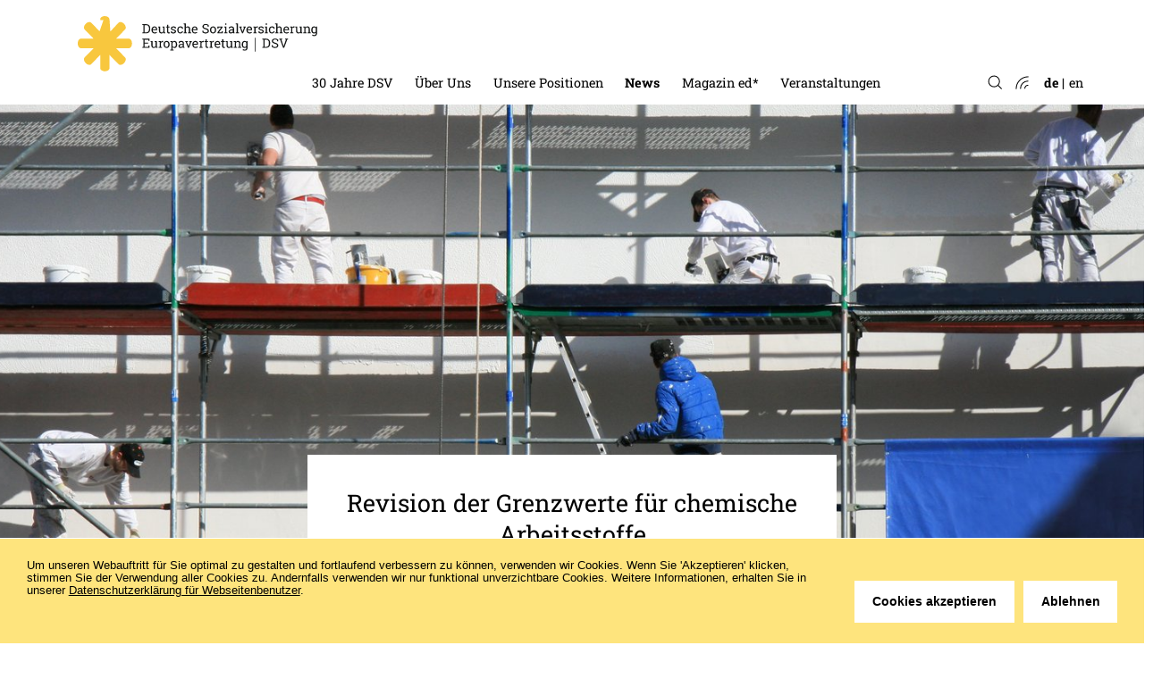

--- FILE ---
content_type: text/html
request_url: https://dsv-europa.de/de/news/2023/03/revision-der-grenzwerte-fuer-chemische-arbeitsstoffe.html
body_size: 5242
content:
<!DOCTYPE html>
<html prefix="og: http://ogp.me/ns# article: http://ogp.me/ns/article#" lang="de">
<head>
<meta http-equiv="Content-Type" content="text/html; charset=UTF-8">
<meta name="author" content="Deutsche Sozialversicherung Arbeitsgemeinschaft Europa e.V.">
<meta name="generator" content="depage-cms v2.6.1">
<meta name="keywords" content="Arbeit, Rechte, Kommission, Europäische, EU, Gesundheit">
<meta name="description" content="Revision der Grenzwerte für chemische Arbeitsstoffe">
<meta name="viewport" content="width=device-width, initial-scale=1.0">
<meta name="apple-mobile-web-app-capable" content="yes">
<meta name="apple-mobile-web-app-status-bar-style" content="black">
<link rel="stylesheet" type="text/css" href="../../../../lib/global/css/global.dev.css?20251203150253">
<script type="text/javascript">
(function(w) { var c = w.depageAnalyticsConfig || {};
c.depageIsLive = true;
c.privacyPolicyLink = "https://dsv-europa.de/";
c.matomo = { url: "https://analytics.depage.net/", siteId: 3, domain: "" };
w.depageAnalyticsConfig = c; })(window);
</script><script type="text/javascript" defer src="../../../../lib/global/js/global.dev.min.js?20251203150253"></script><link rel="icon" type="image/png" href="../../../../lib/global/favicon.png">
<meta name="robots" content="index, follow">
<title>Revision der Grenzwerte für chemische Arbeitsstoffe / Deutsche Sozialversicherung Europavertretung</title>
<link rel="alternate" href="../../../../en/news/2023/03/revision-der-grenzwerte-fuer-chemische-arbeitsstoffe.html" hreflang="en" title="english . Revision of the exposure limits for Chemical Agents  . Revision of the exposure limits for Chemical Agents ">
<link rel="alternate" type="application/atom+xml" title="dsv-europa.de" href="https://dsv-europa.de/de/atom.xml">
<meta property="og:title" content="Revision der Grenzwerte für chemische Arbeitsstoffe">
<meta property="og:type" content="article">
<meta property="og:url" content="https://dsv-europa.de/de/news/2023/03/revision-der-grenzwerte-fuer-chemische-arbeitsstoffe.html">
<meta property="og:site_name" content="Deutsche Sozialversicherung Europavertretung">
<meta property="og:description" content="Revision der Grenzwerte für chemische Arbeitsstoffe">
<meta property="article:modified_time" content="2025-06-02T16:08:44Z">
<meta property="article:published_time" content="2023-03-24T00:00:00Z">
<meta property="og:image" content="https://dsv-europa.de/lib/01_Themen/04_Arbeits_und_Gesundheitsschutz/Schwarzarbeit_001.jpg.t1280xX.jpg">
<meta property="og:image:width" content="1280">
<meta property="og:image" content="https://dsv-europa.de/lib/01_Themen/04_Arbeits_und_Gesundheitsschutz/Schwarzarbeit_001.jpg.t500xX.jpg">
<meta property="og:image:width" content="500">
<meta name="twitter:card" content="summary">
<meta name="twitter:site" content="@DSV_EU">
<meta name="twitter:creator" content="@DSV_EU">
</head>
<body>
<nav class="screen-readers" aria-label="To Content"><a href="#content" tabindex="0">Zum Hauptinhalt</a></nav><header class="
main
"><div class="inner">
<div class="logo"><a tabindex="0" href="../../../../de/home.html"><img alt="Deutsche Sozialversicherung Europavertretung" src="../../../../lib/global/images/dsv-europa-logo.svg"></a></div>
<nav class="main" aria-label="Main"><ul role="group">
<li class="">
<a href="../../../../de/30-jahre-dsv/editorial.html" hreflang="de" title="30 Jahre DSV" role="menuitem" tabindex="0">30 Jahre DSV</a><ul role="group">
<li><a href="../../../../de/30-jahre-dsv/editorial.html" hreflang="de" title="30 Jahre die Stimme der Deutschen Sozialversicherung in Europa" role="menuitem" tabindex="0">Editorial</a></li>
<li><a href="../../../../de/30-jahre-dsv/meilensteine-dsv.html" hreflang="de" title="30 Jahre die Stimme der Deutschen Sozialversicherung in Europa" role="menuitem" tabindex="0">Meilensteine der DSV</a></li>
<li><a href="../../../../de/30-jahre-dsv/grussworte-des-vorstandes.html" hreflang="de" title="Grußworte des Vorstandes" role="menuitem" tabindex="0">Grußworte des Vorstandes</a></li>
<li><a href="../../../../de/30-jahre-dsv/gratulationen.html" hreflang="de" title="Gra­tu­lan­tin­nen und Gra­tu­lan­ten" role="menuitem" tabindex="0">Gra­tu­lan­tin­nen und Gra­tu­lan­ten</a></li>
<li><a href="../../../../de/30-jahre-dsv/geschichte-der-sozialversicherung.html" hreflang="de" title="Geschichte der Sozialversicherung " role="menuitem" tabindex="0">Geschichte der Sozialversicherung</a></li>
<li><a href="../../../../de/30-jahre-dsv/jubilaeumsveranstaltung.html" hreflang="de" title="Jubiläumsveranstaltung der DSV" role="menuitem" tabindex="0">Jubiläumsveranstaltung der DSV</a></li>
</ul>
</li>
<li class="">
<a href="../../../../de/ueber-uns/organisation.html" hreflang="de" role="menuitem" tabindex="0">Über Uns</a><ul role="group">
<li><a href="../../../../de/ueber-uns/organisation.html" hreflang="de" title="Wer wir sind " role="menuitem" tabindex="0">Wer wir sind </a></li>
<li><a href="../../../../de/ueber-uns/aufgaben.html" hreflang="de" title="Aufgaben" role="menuitem" tabindex="0">Aufgaben</a></li>
<li><a href="../../../../de/ueber-uns/unsere-themen.html" hreflang="de" title="Unsere Themen" role="menuitem" tabindex="0">Unsere Themen</a></li>
<li><a href="../../../../de/ueber-uns/ansprechpartner.html" hreflang="de" title="DSV-Team" role="menuitem" tabindex="0">DSV-Team</a></li>
<li><a href="../../../../de/ueber-uns/hospitation.html" hreflang="de" title="Hospitationen bei der DSV " role="menuitem" tabindex="0">Hospitation</a></li>
</ul>
</li>
<li class="">
<a href="../../../../de/unsere-positionen.html" hreflang="de" role="menuitem" tabindex="0">Unsere Positionen</a><ul role="group">
<li><a href="../../../../de/unsere-positionen/arbeit-und-soziales.html" hreflang="de" title="Positionspapiere: Arbeit und Soziales" role="menuitem" tabindex="0">Arbeit und Soziales</a></li>
<li><a href="../../../../de/unsere-positionen/gesundheit-und-pflege.html" hreflang="de" title="Positionspapiere: Gesundheit und Pflege  " role="menuitem" tabindex="0">Gesundheit und Pflege </a></li>
<li><a href="../../../../de/unsere-positionen/binnenmarkt-und-wirtschaft.html" hreflang="de" title="Positionspapiere: Binnenmarkt und Wirtschaft" role="menuitem" tabindex="0">Binnenmarkt und Wirtschaft</a></li>
<li><a href="../../../../de/unsere-positionen/positionspapiere-abonnieren.html" hreflang="de" role="menuitem" tabindex="0">Positionspapiere abonnieren </a></li>
</ul>
</li>
<li class="parent-of-active">
<a href="../../../../de/news.php" hreflang="de" class="parent-of-active" title="News" role="menuitem" tabindex="0">News</a><ul role="group">
<li class="no-ellipsis">
<span class="separator" aria-hidden="true"></span><a href="../../../../de/news/archive.php?filter=2026" hreflang="de">2026</a><span class="separator" aria-hidden="true"></span>
</li>
<li class="no-ellipsis">
<span class="separator" aria-hidden="true"></span><a href="../../../../de/news/archive.php?filter=2025" hreflang="de">2025</a><span class="separator" aria-hidden="true"></span>
</li>
<li class="no-ellipsis">
<span class="separator" aria-hidden="true"></span><a href="../../../../de/news/archive.php?filter=2024" hreflang="de">2024</a><span class="separator" aria-hidden="true"></span>
</li>
<li class="no-ellipsis">
<span class="separator" aria-hidden="true"></span><a href="../../../../de/news/archive.php?filter=2023" hreflang="de">2023</a><span class="separator" aria-hidden="true"></span>
</li>
<li class="no-ellipsis">
<span class="separator" aria-hidden="true"></span><a href="../../../../de/news/archive.php?filter=2022" hreflang="de">2022</a><span class="separator" aria-hidden="true"></span>
</li>
<li><a href="../../../../de/news/newsletter-abbonieren.html" hreflang="de" role="menuitem" tabindex="0">Newsletter abonnieren</a></li>
</ul>
</li>
<li class="">
<a href="../../../../de/themenletter/ed-nr.-02-2025/kapitel-1.html" hreflang="de" role="menuitem" tabindex="0">Magazin ed*</a><ul role="group">
<li><a href="../../../../de/themenletter/ed-nr.-02-2025/kapitel-1.html" hreflang="de" role="menuitem" tabindex="0">ed* Nr. 02/2025: Arbeitsschutz in Zeiten des Wandels</a></li>
<li><a href="../../../../de/themenletter/ed-nr.-01-2025/editorial.html" hreflang="de" title="Editorial" role="menuitem" tabindex="0">ed* Nr. 01/2025: Harte Arbeit, harte Bedingungen? Grenzüberschreitende Arbeitsmobilität unter der Lupe</a></li>
<li><a href="../../../../de/themenletter/ed-nr.-02-2024/editorial.html" hreflang="de" title="Editorial" role="menuitem" tabindex="0">ed* Nr. 02/2024: Künstliche Intelligenz als Gamechanger – Neue Perspektiven für die Sozialversicherung</a></li>
<li><a href="../../../../de/themenletter/archiv.html" hreflang="de" role="menuitem" tabindex="0">Archiv</a></li>
<li><a href="../../../../de/themenletter/magazin-ed-abonnieren.html" hreflang="de" role="menuitem" tabindex="0">Magazin ed* abonnieren</a></li>
</ul>
</li>
<li class="">
<a href="../../../../de/veranstaltungen/archiv.html" hreflang="de" role="menuitem" tabindex="0">Veranstaltungen</a><ul role="group"><li><a href="../../../../de/veranstaltungen/archiv.html" hreflang="de" role="menuitem" tabindex="0">Veranstaltungsarchiv</a></li></ul>
</li>
</ul></nav><nav class="sidebar"><span class="burger-icon"><span class="burger-top"></span><span class="burger-middle"></span><span class="burger-bottom"></span></span><ul>
<li class="">
<a href="../../../../de/home.html" hreflang="de" role="menuitem" tabindex="0">Home</a><ul role="group"></ul>
</li>
<li class="">
<a href="../../../../de/30-jahre-dsv/editorial.html" hreflang="de" title="30 Jahre DSV" role="menuitem" tabindex="0">30 Jahre DSV</a><ul role="group">
<li><a href="../../../../de/30-jahre-dsv/editorial.html" hreflang="de" title="30 Jahre die Stimme der Deutschen Sozialversicherung in Europa" role="menuitem" tabindex="0">Editorial</a></li>
<li><a href="../../../../de/30-jahre-dsv/meilensteine-dsv.html" hreflang="de" title="30 Jahre die Stimme der Deutschen Sozialversicherung in Europa" role="menuitem" tabindex="0">Meilensteine der DSV</a></li>
<li><a href="../../../../de/30-jahre-dsv/grussworte-des-vorstandes.html" hreflang="de" title="Grußworte des Vorstandes" role="menuitem" tabindex="0">Grußworte des Vorstandes</a></li>
<li><a href="../../../../de/30-jahre-dsv/gratulationen.html" hreflang="de" title="Gra­tu­lan­tin­nen und Gra­tu­lan­ten" role="menuitem" tabindex="0">Gra­tu­lan­tin­nen und Gra­tu­lan­ten</a></li>
<li><a href="../../../../de/30-jahre-dsv/geschichte-der-sozialversicherung.html" hreflang="de" title="Geschichte der Sozialversicherung " role="menuitem" tabindex="0">Geschichte der Sozialversicherung</a></li>
<li><a href="../../../../de/30-jahre-dsv/jubilaeumsveranstaltung.html" hreflang="de" title="Jubiläumsveranstaltung der DSV" role="menuitem" tabindex="0">Jubiläumsveranstaltung der DSV</a></li>
</ul>
</li>
<li class="">
<a href="../../../../de/ueber-uns/organisation.html" hreflang="de" role="menuitem" tabindex="0">Über Uns</a><ul role="group">
<li><a href="../../../../de/ueber-uns/organisation.html" hreflang="de" title="Wer wir sind " role="menuitem" tabindex="0">Wer wir sind </a></li>
<li><a href="../../../../de/ueber-uns/aufgaben.html" hreflang="de" title="Aufgaben" role="menuitem" tabindex="0">Aufgaben</a></li>
<li><a href="../../../../de/ueber-uns/unsere-themen.html" hreflang="de" title="Unsere Themen" role="menuitem" tabindex="0">Unsere Themen</a></li>
<li><a href="../../../../de/ueber-uns/ansprechpartner.html" hreflang="de" title="DSV-Team" role="menuitem" tabindex="0">DSV-Team</a></li>
<li><a href="../../../../de/ueber-uns/hospitation.html" hreflang="de" title="Hospitationen bei der DSV " role="menuitem" tabindex="0">Hospitation</a></li>
</ul>
</li>
<li class="">
<a href="../../../../de/unsere-positionen.html" hreflang="de" role="menuitem" tabindex="0">Unsere Positionen</a><ul role="group">
<li><a href="../../../../de/unsere-positionen/arbeit-und-soziales.html" hreflang="de" title="Positionspapiere: Arbeit und Soziales" role="menuitem" tabindex="0">Arbeit und Soziales</a></li>
<li><a href="../../../../de/unsere-positionen/gesundheit-und-pflege.html" hreflang="de" title="Positionspapiere: Gesundheit und Pflege  " role="menuitem" tabindex="0">Gesundheit und Pflege </a></li>
<li><a href="../../../../de/unsere-positionen/binnenmarkt-und-wirtschaft.html" hreflang="de" title="Positionspapiere: Binnenmarkt und Wirtschaft" role="menuitem" tabindex="0">Binnenmarkt und Wirtschaft</a></li>
<li><a href="../../../../de/unsere-positionen/positionspapiere-abonnieren.html" hreflang="de" role="menuitem" tabindex="0">Positionspapiere abonnieren </a></li>
</ul>
</li>
<li class="parent-of-active">
<a href="../../../../de/news.php" hreflang="de" class="parent-of-active" title="News" role="menuitem" tabindex="0">News</a><ul role="group">
<li class="no-ellipsis">
<span class="separator" aria-hidden="true"></span><a href="../../../../de/news/archive.php?filter=2026" hreflang="de">2026</a><span class="separator" aria-hidden="true"></span>
</li>
<li class="no-ellipsis">
<span class="separator" aria-hidden="true"></span><a href="../../../../de/news/archive.php?filter=2025" hreflang="de">2025</a><span class="separator" aria-hidden="true"></span>
</li>
<li class="no-ellipsis">
<span class="separator" aria-hidden="true"></span><a href="../../../../de/news/archive.php?filter=2024" hreflang="de">2024</a><span class="separator" aria-hidden="true"></span>
</li>
<li class="no-ellipsis">
<span class="separator" aria-hidden="true"></span><a href="../../../../de/news/archive.php?filter=2023" hreflang="de">2023</a><span class="separator" aria-hidden="true"></span>
</li>
<li class="no-ellipsis">
<span class="separator" aria-hidden="true"></span><a href="../../../../de/news/archive.php?filter=2022" hreflang="de">2022</a><span class="separator" aria-hidden="true"></span>
</li>
<li><a href="../../../../de/news/newsletter-abbonieren.html" hreflang="de" role="menuitem" tabindex="0">Newsletter abonnieren</a></li>
</ul>
</li>
<li class="">
<a href="../../../../de/themenletter/ed-nr.-02-2025/kapitel-1.html" hreflang="de" role="menuitem" tabindex="0">Magazin ed*</a><ul role="group">
<li><a href="../../../../de/themenletter/ed-nr.-02-2025/kapitel-1.html" hreflang="de" role="menuitem" tabindex="0">ed* Nr. 02/2025: Arbeitsschutz in Zeiten des Wandels</a></li>
<li><a href="../../../../de/themenletter/ed-nr.-01-2025/editorial.html" hreflang="de" title="Editorial" role="menuitem" tabindex="0">ed* Nr. 01/2025: Harte Arbeit, harte Bedingungen? Grenzüberschreitende Arbeitsmobilität unter der Lupe</a></li>
<li><a href="../../../../de/themenletter/ed-nr.-02-2024/editorial.html" hreflang="de" title="Editorial" role="menuitem" tabindex="0">ed* Nr. 02/2024: Künstliche Intelligenz als Gamechanger – Neue Perspektiven für die Sozialversicherung</a></li>
<li><a href="../../../../de/themenletter/archiv.html" hreflang="de" role="menuitem" tabindex="0">Archiv</a></li>
<li><a href="../../../../de/themenletter/magazin-ed-abonnieren.html" hreflang="de" role="menuitem" tabindex="0">Magazin ed* abonnieren</a></li>
</ul>
</li>
<li class="">
<a href="../../../../de/veranstaltungen/archiv.html" hreflang="de" role="menuitem" tabindex="0">Veranstaltungen</a><ul role="group"><li><a href="../../../../de/veranstaltungen/archiv.html" hreflang="de" role="menuitem" tabindex="0">Veranstaltungsarchiv</a></li></ul>
</li>
<li class="">
<a href="../../../../de/kontakt.php" hreflang="de" role="menuitem" tabindex="0">Kontakt</a><ul role="group">
<li><a href="../../../../de/kontakt/anfahrt.html" hreflang="de" title="Anreise" role="menuitem" tabindex="0">Anreise</a></li>
<li><a href="../../../../de/kontakt/medien-abonnieren.php" hreflang="de" role="menuitem" tabindex="0">Medien abonnieren</a></li>
</ul>
</li>
</ul></nav><nav class="feed" aria-label="Feed"><a href="https://dsv-europa.de//de/atom.xml">Atom-Feed</a></nav><nav class="search" aria-label="Search"><a href="../../../../de/search.php"></a><form method="GET" action="../../../../de/search.php"><input name="q" type="search"></form></nav><nav class="lang" aria-label="Language"><h2 class="hidden">Switch Language</h2>
<ul>
<li><a href="../../../../de/news/2023/03/revision-der-grenzwerte-fuer-chemische-arbeitsstoffe.html" hreflang="de" class="active" title="Revision der Grenzwerte für chemische Arbeitsstoffe">de</a></li>
<li><a href="../../../../en/news/2023/03/revision-der-grenzwerte-fuer-chemische-arbeitsstoffe.html" hreflang="en" title="Revision of the exposure limits for Chemical Agents ">en</a></li>
</ul></nav>
</div></header><main id="content"><article class="columns type-news"><header class="full-header has-image-slides"><div class="inner">
<img sizes="100vw" src="../../../../lib/01_Themen/04_Arbeits_und_Gesundheitsschutz/Schwarzarbeit_001.jpg.tf960x480.jpg" srcset="../../../../lib/01_Themen/04_Arbeits_und_Gesundheitsschutz/Schwarzarbeit_001.jpg.tf960x480.jpg 960w,
../../../../lib/01_Themen/04_Arbeits_und_Gesundheitsschutz/Schwarzarbeit_001.jpg.tf1200x600.jpg 1200w,
../../../../lib/01_Themen/04_Arbeits_und_Gesundheitsschutz/Schwarzarbeit_001.jpg.tf1440x720.jpg 1440w,
../../../../lib/01_Themen/04_Arbeits_und_Gesundheitsschutz/Schwarzarbeit_001.jpg.tf1680x840.jpg 1680w,
../../../../lib/01_Themen/04_Arbeits_und_Gesundheitsschutz/Schwarzarbeit_001.jpg.tf1920x960.jpg 1920w,
,
../../../../lib/01_Themen/04_Arbeits_und_Gesundheitsschutz/Schwarzarbeit_001.jpg.tf638x500.jpg 638w,
../../../../lib/01_Themen/04_Arbeits_und_Gesundheitsschutz/Schwarzarbeit_001.jpg.tf797x625.jpg 797w,
../../../../lib/01_Themen/04_Arbeits_und_Gesundheitsschutz/Schwarzarbeit_001.jpg.tf957x750.jpg 957w,
../../../../lib/01_Themen/04_Arbeits_und_Gesundheitsschutz/Schwarzarbeit_001.jpg.tf1116x875.jpg 1116w,
../../../../lib/01_Themen/04_Arbeits_und_Gesundheitsschutz/Schwarzarbeit_001.jpg.tf1276x1000.jpg 1276w,
" alt="" title="" class="type-jpg"><span class="copyright">mygimwali - Fotolia</span><div class="title centered"><p class="head">Revision der Grenzwerte für chemische Arbeitsstoffe</p></div>
</div></header><section><header class="section-header"><hgroup class="title"><h1>Schutz vor Blei und Diisocyanaten am Arbeitsplatz soll verbessert
werden</h1></hgroup><p class="date">JA –
03/2023</p></header><div class="share-container"></div>
<aside class="sidebar other-column teasers divided" data-search-index="noindex"><header class="aside-header"><h2>Weitere News</h2></header><div class="inner">
<div class="teaser">
<a href="../../../../de/news/2026/01/regime-28.html" hreflang="de" tabindex="-1"><img src="../../../../lib/01_Themen/06_Handel_und_Wirtschaft/89Stocker_4.jpg.tf308x176.jpg" alt="" srcset="../../../../lib/01_Themen/06_Handel_und_Wirtschaft/89Stocker_4.jpg.tf308x176.jpg 308w, ../../../../lib/01_Themen/06_Handel_und_Wirtschaft/89Stocker_4.jpg.tf385x220.jpg 385w, ../../../../lib/01_Themen/06_Handel_und_Wirtschaft/89Stocker_4.jpg.tf462x264.jpg 462w, ../../../../lib/01_Themen/06_Handel_und_Wirtschaft/89Stocker_4.jpg.tf539x308.jpg 539w, ../../../../lib/01_Themen/06_Handel_und_Wirtschaft/89Stocker_4.jpg.tf616x352.jpg 616w,"></a><div class="teaser-overline"><span>Binnenmarkt und Wirtschaft</span></div>
<h2 class="teaser-block"><a href="../../../../de/news/2026/01/regime-28.html">Gesellschaftsrecht</a></h2> <a href="../../../../de/news/2026/01/regime-28.html" target="" class="more" tabindex="-1">
Mehr lesen…
</a>
</div>
<div class="teaser">
<a href="../../../../de/news/2025/12/jahresrueckblick.html" hreflang="de" tabindex="-1"><img src="../../../../lib/01_Themen/Jahresrueckblick-2025.jpg.tf308x176.jpg" alt="" srcset="../../../../lib/01_Themen/Jahresrueckblick-2025.jpg.tf308x176.jpg 308w, ../../../../lib/01_Themen/Jahresrueckblick-2025.jpg.tf385x220.jpg 385w, ../../../../lib/01_Themen/Jahresrueckblick-2025.jpg.tf462x264.jpg 462w, ../../../../lib/01_Themen/Jahresrueckblick-2025.jpg.tf539x308.jpg 539w, ../../../../lib/01_Themen/Jahresrueckblick-2025.jpg.tf616x352.jpg 616w,"></a><div class="teaser-overline">
<span>Ar­beit und So­zia­les</span><span>Gesundheit und Pflege</span><span>Binnenmarkt und Wirtschaft</span>
</div>
<h2 class="teaser-block"><a href="../../../../de/news/2025/12/jahresrueckblick.html">Jahresrückblick</a></h2> <a href="../../../../de/news/2025/12/jahresrueckblick.html" target="" class="more" tabindex="-1">
Mehr lesen…
</a>
</div>
<div class="teaser">
<a href="../../../../de/news/2025/12/epsco.html" hreflang="de" tabindex="-1"><img src="../../../../lib/01_Themen/011_EU_Symbole/Pexels-Petrit-Nikolli.jpg.tf308x176.jpg" alt="" srcset="../../../../lib/01_Themen/011_EU_Symbole/Pexels-Petrit-Nikolli.jpg.tf308x176.jpg 308w, ../../../../lib/01_Themen/011_EU_Symbole/Pexels-Petrit-Nikolli.jpg.tf385x220.jpg 385w, ../../../../lib/01_Themen/011_EU_Symbole/Pexels-Petrit-Nikolli.jpg.tf462x264.jpg 462w, ../../../../lib/01_Themen/011_EU_Symbole/Pexels-Petrit-Nikolli.jpg.tf539x308.jpg 539w, ../../../../lib/01_Themen/011_EU_Symbole/Pexels-Petrit-Nikolli.jpg.tf616x352.jpg 616w,"></a><div class="teaser-overline"><span>Ar­beit und So­zia­les</span></div>
<h2 class="teaser-block"><a href="../../../../de/news/2025/12/epsco.html">EPSCO-Ratstagung</a></h2> <a href="../../../../de/news/2025/12/epsco.html" target="" class="more" tabindex="-1">
Mehr lesen…
</a>
</div>
</div></aside><div class="size-M style-standard"><p>Am 23. März fand im Ausschuss für Arbeit und soziale
Angelegenheiten des Europäischen Parlaments (EMPL) ein Meinungsaustausch mit
Nicolas Schmit, EU-Kommissar für Beschäftigung und soziale Rechte, statt. Schmit
hob unter anderem den Arbeitnehmerschutz gegenüber Blei hervor. Nach 40 Jahren sei
es an der Zeit, die Grenzwerte für Blei zu überarbeiten und zu senken. Er
sprach sich in diesem Zusammenhang über eine geplante Empfehlung für strengere
Kontrollen von Bleigehalten im Blut aus, insbesondere bei Frauen im gebärfähigen
Alter, sowie für allgemeine Kontrollen von Arbeitnehmerinnen und Arbeitnehmern.
Darüber hinaus sollen erstmals auch Grenzwerte für Diisocyanate eingeführt
werden.<br></p></div>
<div class="size-M style-standard">
<h2>Durch Green
Deal vermehrte Verwendung zu erwarten</h2>
<p>Blei wird unter
anderem für die Herstellung von Batterien, den Bau von Elektroautos und Windturbinen
verwendet und kommt daher im Zuge der Energiewende vermehrt zum Einsatz. Blei
ist ein reproduktionstoxischer Stoff und kann sich auf die
Sexualfunktion, die Fruchtbarkeit und die Entwicklung eines Fötus bei
schwangeren Frauen auswirken. Weitere negative Auswirkungen auf das
Nervensystem, die Nieren, das Herz und das Blut von exponierten Personen sind möglich.<br></p>
</div>
<div class="size-M style-standard"><p>Diisocyanate – eine Stickstoff-, Kohlenstoff- und Sauerstoffgruppe
– können ursächlich für Lungen- und Atemwegserkrankungen wie beispielsweise Asthma
führen. Sie finden sich hauptsächlich in Klebstoffen, Lacken und Bauschäumen
und sind damit verbreiteter, als der Begriff vermuten lassen könnte.<br></p></div>
<div class="size-M style-standard"><p>Vor dem Hintergrund der zu erwartenden Gebäudesanierungswelle im
Rahmen der Umsetzung des europäischen grünen Deals rückt die Gefährdungsproblematik
durch Blei und Diiscyanate zu Recht in den Fokus des europäischen
Arbeitsschutzes.<br></p></div>
<div class="size-M style-standard">
<h2>Richtlinienentwurf der Europäischen Kommission</h2>
<p>Am 13. Februar veröffentlichte die Europäische Kommission ihren <a href="https://eur-lex.europa.eu/legal-content/EN/TXT/HTML/?uri=COM:2023:71:FIN" target="_blank" hreflang="de">Richtlinienentwurf</a>
für neue Grenzwerte bei Blei und erstmalig Diisocyanaten zum Schutz von Arbeitnehmerinnen
und Arbeitnehmern. Der Vorschlag soll dazu beitragen, Arbeitsplätze gesünder
und sicherer zu machen und schließt damit an die Verpflichtungen im
Strategischen Rahmen der EU für Gesundheit und Sicherheit am Arbeitsplatz 2021
bis 2027 an. Mit Blick auf das hohe gesundheitliche Gefährdungspotential ist
die EU-Initiative ein weiterer, wichtiger Schritt zum Schutz von
Arbeitnehmerinnen und Arbeitnehmern vor Exposition durch chemische
Arbeitsstoffe. Die DSV wird sich an der bis zum 26. April laufenden <a href="https://ec.europa.eu/info/law/better-regulation/have-your-say/initiatives/12745-Gesundheit-und-Sicherheit-am-Arbeitsplatz-Schutz-der-Arbeitnehmerinnen-und-Arbeitnehmer-vor-der-Exposition-gegenuber-Chemikalien-Blei-und-Diisocyanate-_de" target="_blank" hreflang="de">Sondierung
der Europäischen Kommission</a> beteiligen.<br></p>
</div></section></article></main><footer class="bottom"><nav class="breadcrumps"><ul>
<li>
<span class="separator" aria-hidden="true"></span><a href="../../../../de/news.php" hreflang="de" class="parent-of-active" title="News" role="menuitem" tabindex="0">News</a><span class="separator" aria-hidden="true"></span>
</li>
<li class="no-ellipsis">
<span class="separator" aria-hidden="true"></span><a href="../../../../de/news/archive.php?filter=2023" hreflang="de">2023</a><span class="separator" aria-hidden="true"></span>
</li>
<li class="no-ellipsis">
<span class="separator" aria-hidden="true"></span><a href="../../../../de/news/archive.php?filter=2023,03" hreflang="de">03</a><span class="separator" aria-hidden="true"></span>
</li>
<li>
<span class="separator" aria-hidden="true"></span><a href="../../../../de/news/2023/03/revision-der-grenzwerte-fuer-chemische-arbeitsstoffe.html" hreflang="de" class="active" title="Revision der Grenzwerte für chemische Arbeitsstoffe" role="menuitem" tabindex="0">Revision der Grenzwerte für chemische Arbeitsstoffe</a><span class="separator" aria-hidden="true"></span>
</li>
</ul></nav><div class="logo"><a href="../../../../de/home.html"><img alt="Deutsche Sozialversicherung Europavertretung" src="../../../../lib/global/images/dsv-europa-logo.svg"></a></div>
<div class="contact">
<div class="contact-headline"><a href="../../../../de/kontakt.php">Sie haben Fragen?<br>Wir helfen gerne weiter.</a></div>
<nav class="footer"><ul role="group">
<li><a href="../../../../de/kontakt.php" hreflang="de" role="menuitem" tabindex="0">Kontakt</a></li>
<li><a href="../../../../de/kontakt/anfahrt.html" hreflang="de" title="Anreise" role="menuitem" tabindex="0">Anreise</a></li>
<li><a href="../../../../de/kontakt/medien-abonnieren.php" hreflang="de" role="menuitem" tabindex="0">Medien abonnieren</a></li>
</ul></nav><div class="contact-social">Folgen Sie uns<a href="https://www.linkedin.com/company/deutsche-sozialversicherung-europavertretung" class="linkedin">LinkedIn</a>
</div>
</div>
<div class="contact-address">
<p>
Deutsche Sozialversicherung Europavertretung <br>
Rue d‘Arlon 50 <br>
1000 Brüssel, Belgien<br>
www.dsv-europa.de <br></p>
<p>
Ilka Wölfle, LL.M. <br>Direktorin</p>
</div>
<div class="hr"><hr></div>
<nav class="imprint"><ul role="group">
<li><a href="../../../../de/kontakt/impressum.html" hreflang="de" role="menuitem" tabindex="0">Impressum</a></li>
<li><a href="../../../../de/kontakt/datenschutzerklaerung.html" hreflang="de" role="menuitem" tabindex="0">Datenschutzerklärung</a></li>
<li><a href="../../../../de/kontakt/barrierefreiheit.html" hreflang="de" role="menuitem" tabindex="0">Barrierefreiheit</a></li>
</ul></nav><div class="copyright"><p>© 2026 Deutsche Sozialversicherung Europavertretung</p></div>
<p><small class="powered">powered by <a href="http://depagecms.net">depage::cms</a></small></p></footer>
</body>
</html>
